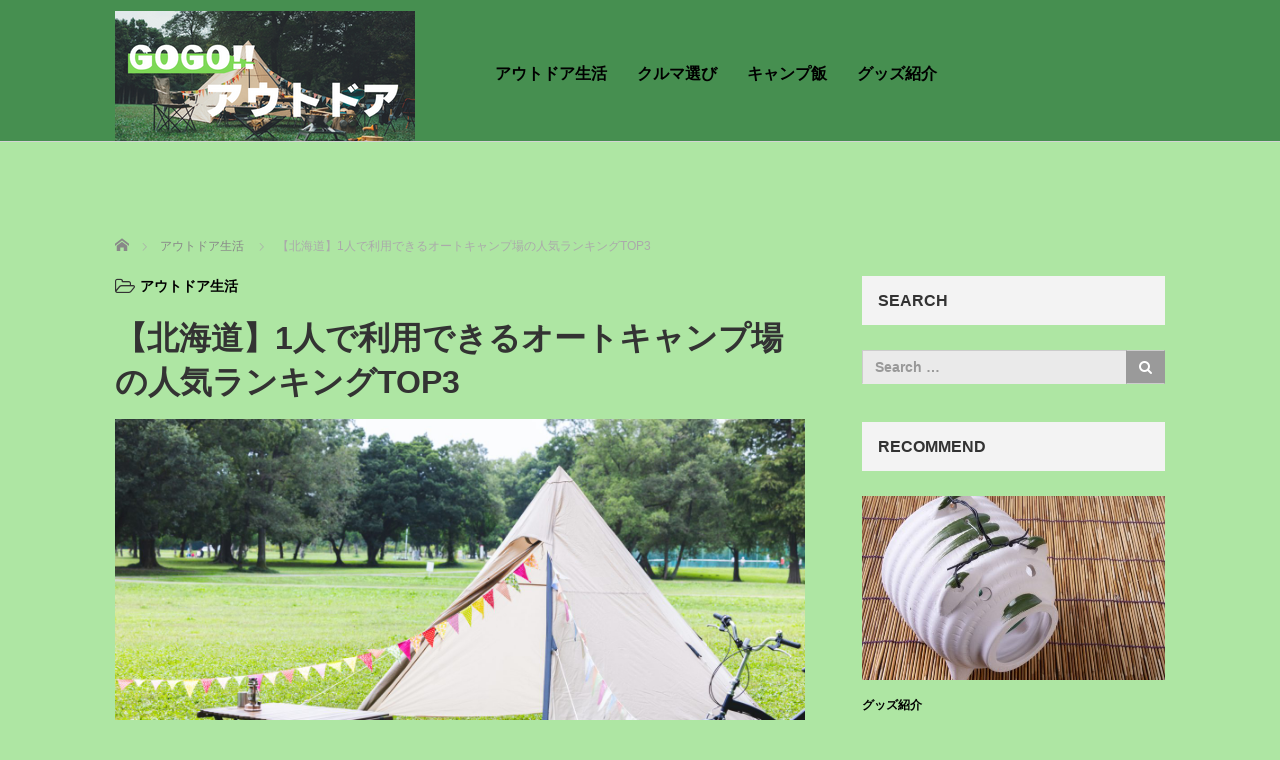

--- FILE ---
content_type: text/html; charset=UTF-8
request_url: https://neobike.jp/archives/66
body_size: 12137
content:
<!DOCTYPE html>
<html dir="ltr" lang="ja"
	prefix="og: https://ogp.me/ns#" >
<head>
	<meta charset="UTF-8">
	<meta name="viewport" content="width=device-width, initial-scale=1.0">
	<meta http-equiv="X-UA-Compatible" content="IE=edge">

	
	<meta name="description" content="北海道のオートキャンプ場の一つ目は、伊達市有珠町にあるアルトリ岬キャンプ場です。ここはソロキャンプも可能なオートキャンプ場で、4月下旬頃から10月下旬頃まですることができます。">
		<link rel="profile" href="http://gmpg.org/xfn/11">
	<link rel="pingback" href="https://neobike.jp/xmlrpc.php">

		
		<!-- All in One SEO 4.2.6.1 - aioseo.com -->
		<title>【北海道】1人で利用できるオートキャンプ場の人気ランキングTOP3 - GOGOアウトドア！</title>
		<meta name="description" content="北海道のオートキャンプ場の一つ目は、伊達市有珠町にあるアルトリ岬キャンプ場です。 ここはソロキャンプも可能なオ" />
		<meta name="robots" content="max-image-preview:large" />
		<meta name="google-site-verification" content="vlrrSthyamT9HLcTDrHkCn6mgZBYOB80AtG-3_FmE94" />
		<link rel="canonical" href="https://neobike.jp/archives/66" />
		<meta name="generator" content="All in One SEO (AIOSEO) 4.2.6.1 " />
		<meta property="og:locale" content="ja_JP" />
		<meta property="og:site_name" content="GOGOアウトドア！ - アウトドア生活をもっと楽しくする為のアイデアを紹介" />
		<meta property="og:type" content="article" />
		<meta property="og:title" content="【北海道】1人で利用できるオートキャンプ場の人気ランキングTOP3 - GOGOアウトドア！" />
		<meta property="og:description" content="北海道のオートキャンプ場の一つ目は、伊達市有珠町にあるアルトリ岬キャンプ場です。 ここはソロキャンプも可能なオ" />
		<meta property="og:url" content="https://neobike.jp/archives/66" />
		<meta property="article:published_time" content="2022-10-24T02:17:47+00:00" />
		<meta property="article:modified_time" content="2022-10-24T02:17:47+00:00" />
		<meta name="twitter:card" content="summary_large_image" />
		<meta name="twitter:title" content="【北海道】1人で利用できるオートキャンプ場の人気ランキングTOP3 - GOGOアウトドア！" />
		<meta name="twitter:description" content="北海道のオートキャンプ場の一つ目は、伊達市有珠町にあるアルトリ岬キャンプ場です。 ここはソロキャンプも可能なオ" />
		<script type="application/ld+json" class="aioseo-schema">
			{"@context":"https:\/\/schema.org","@graph":[{"@type":"BlogPosting","@id":"https:\/\/neobike.jp\/archives\/66#blogposting","name":"\u3010\u5317\u6d77\u9053\u30111\u4eba\u3067\u5229\u7528\u3067\u304d\u308b\u30aa\u30fc\u30c8\u30ad\u30e3\u30f3\u30d7\u5834\u306e\u4eba\u6c17\u30e9\u30f3\u30ad\u30f3\u30b0TOP3 - GOGO\u30a2\u30a6\u30c8\u30c9\u30a2\uff01","headline":"\u3010\u5317\u6d77\u9053\u30111\u4eba\u3067\u5229\u7528\u3067\u304d\u308b\u30aa\u30fc\u30c8\u30ad\u30e3\u30f3\u30d7\u5834\u306e\u4eba\u6c17\u30e9\u30f3\u30ad\u30f3\u30b0TOP3","author":{"@id":"https:\/\/neobike.jp\/archives\/author\/cross#author"},"publisher":{"@id":"https:\/\/neobike.jp\/#organization"},"image":{"@type":"ImageObject","url":"https:\/\/neobike.jp\/wp-content\/uploads\/2022\/10\/pixta_92633498_M.jpg","width":2000,"height":1333},"datePublished":"2022-10-24T02:17:47+09:00","dateModified":"2022-10-24T02:17:47+09:00","inLanguage":"ja","mainEntityOfPage":{"@id":"https:\/\/neobike.jp\/archives\/66#webpage"},"isPartOf":{"@id":"https:\/\/neobike.jp\/archives\/66#webpage"},"articleSection":"\u30a2\u30a6\u30c8\u30c9\u30a2\u751f\u6d3b"},{"@type":"BreadcrumbList","@id":"https:\/\/neobike.jp\/archives\/66#breadcrumblist","itemListElement":[{"@type":"ListItem","@id":"https:\/\/neobike.jp\/#listItem","position":1,"item":{"@type":"WebPage","@id":"https:\/\/neobike.jp\/","name":"\u30db\u30fc\u30e0","description":"\u30a2\u30a6\u30c8\u30c9\u30a2\u751f\u6d3b\u3092\u3082\u3063\u3068\u697d\u3057\u304f\u3059\u308b\u70ba\u306e\u30a2\u30a4\u30c7\u30a2\u3092\u7d39\u4ecb","url":"https:\/\/neobike.jp\/"}}]},{"@type":"Organization","@id":"https:\/\/neobike.jp\/#organization","name":"GOGO\u30a2\u30a6\u30c8\u30c9\u30a2\uff01","url":"https:\/\/neobike.jp\/"},{"@type":"WebPage","@id":"https:\/\/neobike.jp\/archives\/66#webpage","url":"https:\/\/neobike.jp\/archives\/66","name":"\u3010\u5317\u6d77\u9053\u30111\u4eba\u3067\u5229\u7528\u3067\u304d\u308b\u30aa\u30fc\u30c8\u30ad\u30e3\u30f3\u30d7\u5834\u306e\u4eba\u6c17\u30e9\u30f3\u30ad\u30f3\u30b0TOP3 - GOGO\u30a2\u30a6\u30c8\u30c9\u30a2\uff01","description":"\u5317\u6d77\u9053\u306e\u30aa\u30fc\u30c8\u30ad\u30e3\u30f3\u30d7\u5834\u306e\u4e00\u3064\u76ee\u306f\u3001\u4f0a\u9054\u5e02\u6709\u73e0\u753a\u306b\u3042\u308b\u30a2\u30eb\u30c8\u30ea\u5cac\u30ad\u30e3\u30f3\u30d7\u5834\u3067\u3059\u3002 \u3053\u3053\u306f\u30bd\u30ed\u30ad\u30e3\u30f3\u30d7\u3082\u53ef\u80fd\u306a\u30aa","inLanguage":"ja","isPartOf":{"@id":"https:\/\/neobike.jp\/#website"},"breadcrumb":{"@id":"https:\/\/neobike.jp\/archives\/66#breadcrumblist"},"author":"https:\/\/neobike.jp\/archives\/author\/cross#author","creator":"https:\/\/neobike.jp\/archives\/author\/cross#author","image":{"@type":"ImageObject","url":"https:\/\/neobike.jp\/wp-content\/uploads\/2022\/10\/pixta_92633498_M.jpg","@id":"https:\/\/neobike.jp\/#mainImage","width":2000,"height":1333},"primaryImageOfPage":{"@id":"https:\/\/neobike.jp\/archives\/66#mainImage"},"datePublished":"2022-10-24T02:17:47+09:00","dateModified":"2022-10-24T02:17:47+09:00"},{"@type":"WebSite","@id":"https:\/\/neobike.jp\/#website","url":"https:\/\/neobike.jp\/","name":"GOGO\u30a2\u30a6\u30c8\u30c9\u30a2\uff01","description":"\u30a2\u30a6\u30c8\u30c9\u30a2\u751f\u6d3b\u3092\u3082\u3063\u3068\u697d\u3057\u304f\u3059\u308b\u70ba\u306e\u30a2\u30a4\u30c7\u30a2\u3092\u7d39\u4ecb","inLanguage":"ja","publisher":{"@id":"https:\/\/neobike.jp\/#organization"}}]}
		</script>
		<!-- All in One SEO -->

<link rel='dns-prefetch' href='//ajax.googleapis.com' />
<link rel="alternate" type="application/rss+xml" title="GOGOアウトドア！ &raquo; フィード" href="https://neobike.jp/feed" />
<link rel="alternate" title="oEmbed (JSON)" type="application/json+oembed" href="https://neobike.jp/wp-json/oembed/1.0/embed?url=https%3A%2F%2Fneobike.jp%2Farchives%2F66" />
<link rel="alternate" title="oEmbed (XML)" type="text/xml+oembed" href="https://neobike.jp/wp-json/oembed/1.0/embed?url=https%3A%2F%2Fneobike.jp%2Farchives%2F66&#038;format=xml" />
<style id='wp-img-auto-sizes-contain-inline-css' type='text/css'>
img:is([sizes=auto i],[sizes^="auto," i]){contain-intrinsic-size:3000px 1500px}
/*# sourceURL=wp-img-auto-sizes-contain-inline-css */
</style>
<style id='wp-emoji-styles-inline-css' type='text/css'>

	img.wp-smiley, img.emoji {
		display: inline !important;
		border: none !important;
		box-shadow: none !important;
		height: 1em !important;
		width: 1em !important;
		margin: 0 0.07em !important;
		vertical-align: -0.1em !important;
		background: none !important;
		padding: 0 !important;
	}
/*# sourceURL=wp-emoji-styles-inline-css */
</style>
<style id='wp-block-library-inline-css' type='text/css'>
:root{--wp-block-synced-color:#7a00df;--wp-block-synced-color--rgb:122,0,223;--wp-bound-block-color:var(--wp-block-synced-color);--wp-editor-canvas-background:#ddd;--wp-admin-theme-color:#007cba;--wp-admin-theme-color--rgb:0,124,186;--wp-admin-theme-color-darker-10:#006ba1;--wp-admin-theme-color-darker-10--rgb:0,107,160.5;--wp-admin-theme-color-darker-20:#005a87;--wp-admin-theme-color-darker-20--rgb:0,90,135;--wp-admin-border-width-focus:2px}@media (min-resolution:192dpi){:root{--wp-admin-border-width-focus:1.5px}}.wp-element-button{cursor:pointer}:root .has-very-light-gray-background-color{background-color:#eee}:root .has-very-dark-gray-background-color{background-color:#313131}:root .has-very-light-gray-color{color:#eee}:root .has-very-dark-gray-color{color:#313131}:root .has-vivid-green-cyan-to-vivid-cyan-blue-gradient-background{background:linear-gradient(135deg,#00d084,#0693e3)}:root .has-purple-crush-gradient-background{background:linear-gradient(135deg,#34e2e4,#4721fb 50%,#ab1dfe)}:root .has-hazy-dawn-gradient-background{background:linear-gradient(135deg,#faaca8,#dad0ec)}:root .has-subdued-olive-gradient-background{background:linear-gradient(135deg,#fafae1,#67a671)}:root .has-atomic-cream-gradient-background{background:linear-gradient(135deg,#fdd79a,#004a59)}:root .has-nightshade-gradient-background{background:linear-gradient(135deg,#330968,#31cdcf)}:root .has-midnight-gradient-background{background:linear-gradient(135deg,#020381,#2874fc)}:root{--wp--preset--font-size--normal:16px;--wp--preset--font-size--huge:42px}.has-regular-font-size{font-size:1em}.has-larger-font-size{font-size:2.625em}.has-normal-font-size{font-size:var(--wp--preset--font-size--normal)}.has-huge-font-size{font-size:var(--wp--preset--font-size--huge)}.has-text-align-center{text-align:center}.has-text-align-left{text-align:left}.has-text-align-right{text-align:right}.has-fit-text{white-space:nowrap!important}#end-resizable-editor-section{display:none}.aligncenter{clear:both}.items-justified-left{justify-content:flex-start}.items-justified-center{justify-content:center}.items-justified-right{justify-content:flex-end}.items-justified-space-between{justify-content:space-between}.screen-reader-text{border:0;clip-path:inset(50%);height:1px;margin:-1px;overflow:hidden;padding:0;position:absolute;width:1px;word-wrap:normal!important}.screen-reader-text:focus{background-color:#ddd;clip-path:none;color:#444;display:block;font-size:1em;height:auto;left:5px;line-height:normal;padding:15px 23px 14px;text-decoration:none;top:5px;width:auto;z-index:100000}html :where(.has-border-color){border-style:solid}html :where([style*=border-top-color]){border-top-style:solid}html :where([style*=border-right-color]){border-right-style:solid}html :where([style*=border-bottom-color]){border-bottom-style:solid}html :where([style*=border-left-color]){border-left-style:solid}html :where([style*=border-width]){border-style:solid}html :where([style*=border-top-width]){border-top-style:solid}html :where([style*=border-right-width]){border-right-style:solid}html :where([style*=border-bottom-width]){border-bottom-style:solid}html :where([style*=border-left-width]){border-left-style:solid}html :where(img[class*=wp-image-]){height:auto;max-width:100%}:where(figure){margin:0 0 1em}html :where(.is-position-sticky){--wp-admin--admin-bar--position-offset:var(--wp-admin--admin-bar--height,0px)}@media screen and (max-width:600px){html :where(.is-position-sticky){--wp-admin--admin-bar--position-offset:0px}}
/*wp_block_styles_on_demand_placeholder:696e7b4f1fd36*/
/*# sourceURL=wp-block-library-inline-css */
</style>
<style id='classic-theme-styles-inline-css' type='text/css'>
/*! This file is auto-generated */
.wp-block-button__link{color:#fff;background-color:#32373c;border-radius:9999px;box-shadow:none;text-decoration:none;padding:calc(.667em + 2px) calc(1.333em + 2px);font-size:1.125em}.wp-block-file__button{background:#32373c;color:#fff;text-decoration:none}
/*# sourceURL=/wp-includes/css/classic-themes.min.css */
</style>
<link rel='stylesheet' id='_tk-bootstrap-wp-css' href='https://neobike.jp/wp-content/themes/agent_tcd033/includes/css/bootstrap-wp.css?ver=6.9' type='text/css' media='all' />
<link rel='stylesheet' id='_tk-bootstrap-css' href='https://neobike.jp/wp-content/themes/agent_tcd033/includes/resources/bootstrap/css/bootstrap.min.css?ver=6.9' type='text/css' media='all' />
<link rel='stylesheet' id='_tk-font-awesome-css' href='https://neobike.jp/wp-content/themes/agent_tcd033/includes/css/font-awesome.min.css?ver=4.1.0' type='text/css' media='all' />
<script type="text/javascript" src="https://ajax.googleapis.com/ajax/libs/jquery/1.11.3/jquery.min.js?ver=6.9" id="jquery-js"></script>
<script type="text/javascript" src="https://neobike.jp/wp-content/themes/agent_tcd033/includes/resources/bootstrap/js/bootstrap.js?ver=6.9" id="_tk-bootstrapjs-js"></script>
<script type="text/javascript" src="https://neobike.jp/wp-content/themes/agent_tcd033/includes/js/bootstrap-wp.js?ver=6.9" id="_tk-bootstrapwp-js"></script>
<link rel="https://api.w.org/" href="https://neobike.jp/wp-json/" /><link rel="alternate" title="JSON" type="application/json" href="https://neobike.jp/wp-json/wp/v2/posts/66" /><link rel='shortlink' href='https://neobike.jp/?p=66' />
<style type="text/css"></style><link rel="icon" href="https://neobike.jp/wp-content/uploads/2022/10/vntmS27z1gwQ1vL1666069480_1666069523.png" sizes="32x32" />
<link rel="icon" href="https://neobike.jp/wp-content/uploads/2022/10/vntmS27z1gwQ1vL1666069480_1666069523.png" sizes="192x192" />
<link rel="apple-touch-icon" href="https://neobike.jp/wp-content/uploads/2022/10/vntmS27z1gwQ1vL1666069480_1666069523.png" />
<meta name="msapplication-TileImage" content="https://neobike.jp/wp-content/uploads/2022/10/vntmS27z1gwQ1vL1666069480_1666069523.png" />
		<style type="text/css" id="wp-custom-css">
			#agent-header-outer{ background-color:#468F50 !important; }
body {background-color:#AEE6A3; }
#main-menu{ padding: 15px 10px 5px 170px; }		</style>
			<link rel="stylesheet" href="https://neobike.jp/wp-content/themes/agent_tcd033/style.css?ver=3.2" type="text/css" />

	
	<script type="text/javascript" src="https://neobike.jp/wp-content/themes/agent_tcd033/parallax.js"></script>
	<link rel="stylesheet" href="https://maxcdn.bootstrapcdn.com/font-awesome/4.4.0/css/font-awesome.min.css">
	<link rel="stylesheet" href="https://neobike.jp/wp-content/themes/agent_tcd033/agent.css" type="text/css" />

		<script type="text/javascript" src="https://neobike.jp/wp-content/themes/agent_tcd033/js/jscript.js"></script>
	<script src="https://neobike.jp/wp-content/themes/agent_tcd033/js/comment.js?ver=?ver=3.2"></script>
	<link rel="stylesheet" href="https://neobike.jp/wp-content/themes/agent_tcd033/comment-style.css" type="text/css" />

	<link rel="stylesheet" media="screen and (max-width:770px)" href="https://neobike.jp/wp-content/themes/agent_tcd033/footer-bar/footer-bar.css?ver=?ver=3.2">

	
	<style type="text/css">
		#agent-header-outer{border-bottom:1px solid lightgrey}	</style>

	<style type="text/css">
		#logo_image { top:0px; left:0px; }
		body { font-size:14px; }
	.menu-item a:hover {color: #3FA5F5 !important;}
	.title a:hover, .entry-meta a:hover, .post_category a:hover, .widget a:hover, .categories-wrap a:hover {color: #3FA5F5!important;}
	.dropdown-menu {
	  background-color:#3FA5F5;
	}
	.dropdown-menu .menu-item:hover *{
	  background:#2C73AB!important;
	}
	.link-button-azure_top, .link-button-azure_btm{
	  background-color:#3FA5F5!important;
	}
	.next-button:after { border-left-color:3FA5F5!important; border-bottom-color:3FA5F5!important; }
	.next-button:hover, .next-button:hover:after {border-color:2C73AB!important;}
	.link-button-azure_top:hover, .link-button-azure_btm:hover {
	  background:#2C73AB!important;
	}
	.read-more:hover, .archives_btn:hover, .prev_link a:hover, .next_link a:hover, #submit_comment:hover, .form_table .btn-primary, .form_table td.form_title  { background:#3FA5F5!important; }

	.entry-content a, .custom-html-widget a{ color: #3FA5F5; }
	.entry-content a:hover, .custom-html-widget a:hover{ color: #2C73AB !important; text-decoration: none !important; }

  @media only screen and (min-width: 767px) {
    .navbar-nav > .current-menu-item > a{color: #3FA5F5 !important;}
  }
  
  @media only screen and (max-width: 767px) {
    .current-menu-item *{color: #3FA5F5 !important;}
    .menu-item.active a {
      color:black;
    }
  }

			p { word-wrap:break-word; }
	
	
	
			#agent-header-outer{ position: fixed;}
		.navbar-collapse.collapse.in{ margin-top:0; }
		.mobile_nav_wapper{ position:fixed; top:90px; }
	

					.page-title{ font-size: 32px;}
			
	</style>
</head>

<body class="wp-singular post-template-default single single-post postid-66 single-format-standard wp-theme-agent_tcd033">
	
	<div id="verytop"></div>
	<div id="agent-header-outer">
			<div class="container hidden-xs hidden-sm hidden-md">
				<div class="row">
					<div class="logo-wrap col-xs-20">
					  <!-- logo -->
					  <div id='logo_image'>
<h1 id="logo"><a href="https://neobike.jp/" title="GOGOアウトドア！" data-label="GOGOアウトドア！"><img class="h_logo" src="https://neobike.jp/wp-content/uploads/tcd-w/logo.png?1768848207" alt="GOGOアウトドア！" title="GOGOアウトドア！" /></a></h1>
</div>
				</div>
					<div class="col-xs-100 col-md-100 col-lg-80 agent-header-menu romaji">
	          <div class="navbar navbar-default">
	            <div class="navbar-header">
	              <button type="button" class="navbar-toggle" data-toggle="collapse" data-target=".nav_toggle">
	                <span class="sr-only">Toggle navigation </span>
	                <span class="icon-bar"></span>
	                <span class="icon-bar"></span>
	                <span class="icon-bar"></span>
	              </button>
								<div class="collapse navbar-collapse nav_toggle"><ul id="main-menu" class="nav navbar-nav"><li id="menu-item-16" class="menu-item menu-item-type-taxonomy menu-item-object-category current-post-ancestor current-menu-parent current-post-parent menu-item-16"><a href="https://neobike.jp/archives/category/%e3%82%a2%e3%82%a6%e3%83%88%e3%83%89%e3%82%a2%e7%94%9f%e6%b4%bb">アウトドア生活</a></li>
<li id="menu-item-19" class="menu-item menu-item-type-taxonomy menu-item-object-category menu-item-19"><a href="https://neobike.jp/archives/category/%e3%82%af%e3%83%ab%e3%83%9e%e9%81%b8%e3%81%b3">クルマ選び</a></li>
<li id="menu-item-17" class="menu-item menu-item-type-taxonomy menu-item-object-category menu-item-17"><a href="https://neobike.jp/archives/category/%e3%82%ad%e3%83%a3%e3%83%b3%e3%83%97%e9%a3%af">キャンプ飯</a></li>
<li id="menu-item-18" class="menu-item menu-item-type-taxonomy menu-item-object-category menu-item-18"><a href="https://neobike.jp/archives/category/%e3%82%b0%e3%83%83%e3%82%ba%e7%b4%b9%e4%bb%8b">グッズ紹介</a></li>
</ul></div>							</div>
						</div>
					</div>
									</div>
			</div>
			<div class="container hidden-lg">
	      <div class="row">
	        <div class="site-navigation-inner col-xs-120">
	          <div class="navbar navbar-default" style="margin-bottom:0px">
	            <div class="navbar-header">
	              <button type="button" class="navbar-toggle" data-toggle="collapse" data-target=".nav_toggle" style='z-index:3000'>
	                <span class="sr-only">Toggle navigation </span>
	                <span class="icon-bar"></span>
	                <span class="icon-bar"></span>
	                <span class="icon-bar"></span>
	              </button>

	              <div id="logo-area">
	                <div id='logo_image'>
<h1 id="logo"><a href="https://neobike.jp/" title="GOGOアウトドア！" data-label="GOGOアウトドア！"><img class="h_logo" src="https://neobike.jp/wp-content/uploads/tcd-w/logo.png?1768848207" alt="GOGOアウトドア！" title="GOGOアウトドア！" /></a></h1>
</div>
	              </div>

	            </div>

	          </div><!-- .navbar -->
	        </div>
	      </div>
			</div>
	</div>
	            <!-- The WordPress Menu goes here -->
	            <div class="hidden-lg mobile_nav_wapper">
								<div class="collapse navbar-collapse nav_toggle"><ul id="main-menu" class="nav navbar-nav pt0"><li class="menu-item menu-item-type-taxonomy menu-item-object-category current-post-ancestor current-menu-parent current-post-parent menu-item-16"><a href="https://neobike.jp/archives/category/%e3%82%a2%e3%82%a6%e3%83%88%e3%83%89%e3%82%a2%e7%94%9f%e6%b4%bb">アウトドア生活</a></li>
<li class="menu-item menu-item-type-taxonomy menu-item-object-category menu-item-19"><a href="https://neobike.jp/archives/category/%e3%82%af%e3%83%ab%e3%83%9e%e9%81%b8%e3%81%b3">クルマ選び</a></li>
<li class="menu-item menu-item-type-taxonomy menu-item-object-category menu-item-17"><a href="https://neobike.jp/archives/category/%e3%82%ad%e3%83%a3%e3%83%b3%e3%83%97%e9%a3%af">キャンプ飯</a></li>
<li class="menu-item menu-item-type-taxonomy menu-item-object-category menu-item-18"><a href="https://neobike.jp/archives/category/%e3%82%b0%e3%83%83%e3%82%ba%e7%b4%b9%e4%bb%8b">グッズ紹介</a></li>
</ul></div>	            </div>




  
  <div class="container single_wrap">
    
<ul id="bread_crumb" class="clearfix" itemscope itemtype="http://schema.org/BreadcrumbList">
  <li itemprop="itemListElement" itemscope itemtype="http://schema.org/ListItem" class="home"><a itemprop="item" href="https://neobike.jp/"><span itemprop="name">ホーム</span></a><meta itemprop="position" content="1" /></li>

 <li itemprop="itemListElement" itemscope itemtype="http://schema.org/ListItem">
    <a itemprop="item" href="https://neobike.jp/archives/category/%e3%82%a2%e3%82%a6%e3%83%88%e3%83%89%e3%82%a2%e7%94%9f%e6%b4%bb"><span itemprop="name">アウトドア生活</span></a>
     <meta itemprop="position" content="2" /></li>
 <li itemprop="itemListElement" itemscope itemtype="http://schema.org/ListItem" class="last"><span itemprop="name">【北海道】1人で利用できるオートキャンプ場の人気ランキングTOP3</span><meta itemprop="position" content="3" /></li>

</ul>
    <div class="row">

      <div class="col-sm-80 no-left-padding">
      
        
<article id="post-66" class="post-66 post type-post status-publish format-standard has-post-thumbnail hentry category-4">
	<header>
				<ul class="entry-meta clearfix">
						<li><i class="fa fa-folder-open-o fa-lg mr5" aria-hidden="true"></i><a href="https://neobike.jp/archives/category/%e3%82%a2%e3%82%a6%e3%83%88%e3%83%89%e3%82%a2%e7%94%9f%e6%b4%bb" rel="category tag">アウトドア生活</a></li>								</ul>
		
		<h2 class="page-title">【北海道】1人で利用できるオートキャンプ場の人気ランキングTOP3</h2>
	</header><!-- .entry-header -->

  <!-- sns button top -->
    <!-- /sns button top -->

	<div class="entry-content mb30">
				<div class="entry-content-thumbnail"><img width="2000" height="1333" src="https://neobike.jp/wp-content/uploads/2022/10/pixta_92633498_M.jpg" class="attachment-full size-full wp-post-image" alt="" decoding="async" fetchpriority="high" srcset="https://neobike.jp/wp-content/uploads/2022/10/pixta_92633498_M.jpg 2000w, https://neobike.jp/wp-content/uploads/2022/10/pixta_92633498_M-300x200.jpg 300w, https://neobike.jp/wp-content/uploads/2022/10/pixta_92633498_M-1024x682.jpg 1024w, https://neobike.jp/wp-content/uploads/2022/10/pixta_92633498_M-768x512.jpg 768w, https://neobike.jp/wp-content/uploads/2022/10/pixta_92633498_M-1536x1024.jpg 1536w" sizes="(max-width: 2000px) 100vw, 2000px" /></div>
				<p>北海道のオートキャンプ場の一つ目は、伊達市有珠町にあるアルトリ岬キャンプ場です。</p>
<p>ここはソロキャンプも可能なオートキャンプ場で、4月下旬頃から10月下旬頃まですることができます。</p>
<p>焚き火台を使えば焚火ができることやペットも可能などの特徴を持ちます。</p>
<p>大沼野営場は、北海道勇払郡厚真町にあるオートキャンプ場、料金は520円で夏のトップシーズンになると混雑します。</p>
<p>3つ目は和寒南丘森林公園キャンプ場、ここは和寒町の南丘貯水池の畔に位置する施設でオートキャンプが可能なオートサイトとフリーサイトの2つが用意されています。</p>
<p>ちなみに、貯水池に水がためられていないこともあり、景色が多く変わるなどからも出掛ける前に確認することをおすすめします。</p>
			</div><!-- .entry-content -->

  <!-- sns button bottom -->
    <!-- /sns button bottom -->

		<footer class="entry-nav">
				<div class="row">
			<div class="col-xs-60 text-center">
				<p class="prev_link"><a href="https://neobike.jp/archives/64" rel="prev">前の記事</a></p>
			</div>
			<div class="col-xs-60 text-center">
				<p class="next_link"><a href="https://neobike.jp/archives/83" rel="next">次の記事</a></p>
			</div>
		</div>
			</footer><!-- .entry-meta -->
	
</article><!-- #post-## -->

        
      
                <div id="related-posts">
          <h3 class="related-posts-title">関連記事</h3>
                    <div class="row">
                          <div class="col-xs-60">
                <div class="related_post clearfix">
                                    <div class="related_post_img"><a href="https://neobike.jp/archives/174"><img width="90" height="90" src="https://neobike.jp/wp-content/uploads/2022/10/pixta_92633498_M-90x90.jpg" class="attachment-widget_thumb size-widget_thumb wp-post-image" alt="" decoding="async" loading="lazy" srcset="https://neobike.jp/wp-content/uploads/2022/10/pixta_92633498_M-90x90.jpg 90w, https://neobike.jp/wp-content/uploads/2022/10/pixta_92633498_M-150x150.jpg 150w, https://neobike.jp/wp-content/uploads/2022/10/pixta_92633498_M-100x100.jpg 100w, https://neobike.jp/wp-content/uploads/2022/10/pixta_92633498_M-450x450.jpg 450w, https://neobike.jp/wp-content/uploads/2022/10/pixta_92633498_M-760x760.jpg 760w, https://neobike.jp/wp-content/uploads/2022/10/pixta_92633498_M-223x223.jpg 223w, https://neobike.jp/wp-content/uploads/2022/10/pixta_92633498_M-224x224.jpg 224w, https://neobike.jp/wp-content/uploads/2022/10/pixta_92633498_M-120x120.jpg 120w" sizes="auto, (max-width: 90px) 100vw, 90px" /></a></div>
                                    <div class="related_post_meta">
                                        <h3 class="title"><a href="https://neobike.jp/archives/174">キャンプで安全に焚き火をするには？初心者でも出来るコツを教えます…</a></h3>
                  </div>
                </div>
              </div>
                                        <div class="col-xs-60">
                <div class="related_post clearfix">
                                    <div class="related_post_img"><a href="https://neobike.jp/archives/159"><img width="90" height="90" src="https://neobike.jp/wp-content/uploads/2022/10/pixta_92633498_M-90x90.jpg" class="attachment-widget_thumb size-widget_thumb wp-post-image" alt="" decoding="async" loading="lazy" srcset="https://neobike.jp/wp-content/uploads/2022/10/pixta_92633498_M-90x90.jpg 90w, https://neobike.jp/wp-content/uploads/2022/10/pixta_92633498_M-150x150.jpg 150w, https://neobike.jp/wp-content/uploads/2022/10/pixta_92633498_M-100x100.jpg 100w, https://neobike.jp/wp-content/uploads/2022/10/pixta_92633498_M-450x450.jpg 450w, https://neobike.jp/wp-content/uploads/2022/10/pixta_92633498_M-760x760.jpg 760w, https://neobike.jp/wp-content/uploads/2022/10/pixta_92633498_M-223x223.jpg 223w, https://neobike.jp/wp-content/uploads/2022/10/pixta_92633498_M-224x224.jpg 224w, https://neobike.jp/wp-content/uploads/2022/10/pixta_92633498_M-120x120.jpg 120w" sizes="auto, (max-width: 90px) 100vw, 90px" /></a></div>
                                    <div class="related_post_meta">
                                        <h3 class="title"><a href="https://neobike.jp/archives/159">ソロキャンプの楽しみ方とは？初心者でも時間を忘れる暇つぶし3選</a></h3>
                  </div>
                </div>
              </div>
              </div><div class="row" style="margin-top:15px;">                          <div class="col-xs-60">
                <div class="related_post clearfix">
                                    <div class="related_post_img"><a href="https://neobike.jp/archives/162"><img width="90" height="90" src="https://neobike.jp/wp-content/uploads/2022/10/pixta_92633498_M-90x90.jpg" class="attachment-widget_thumb size-widget_thumb wp-post-image" alt="" decoding="async" loading="lazy" srcset="https://neobike.jp/wp-content/uploads/2022/10/pixta_92633498_M-90x90.jpg 90w, https://neobike.jp/wp-content/uploads/2022/10/pixta_92633498_M-150x150.jpg 150w, https://neobike.jp/wp-content/uploads/2022/10/pixta_92633498_M-100x100.jpg 100w, https://neobike.jp/wp-content/uploads/2022/10/pixta_92633498_M-450x450.jpg 450w, https://neobike.jp/wp-content/uploads/2022/10/pixta_92633498_M-760x760.jpg 760w, https://neobike.jp/wp-content/uploads/2022/10/pixta_92633498_M-223x223.jpg 223w, https://neobike.jp/wp-content/uploads/2022/10/pixta_92633498_M-224x224.jpg 224w, https://neobike.jp/wp-content/uploads/2022/10/pixta_92633498_M-120x120.jpg 120w" sizes="auto, (max-width: 90px) 100vw, 90px" /></a></div>
                                    <div class="related_post_meta">
                                        <h3 class="title"><a href="https://neobike.jp/archives/162">女子のソロキャンプは危険？危ない目に会わない為の事前準備POIN…</a></h3>
                  </div>
                </div>
              </div>
                                        <div class="col-xs-60">
                <div class="related_post clearfix">
                                    <div class="related_post_img"><a href="https://neobike.jp/archives/166"><img width="90" height="90" src="https://neobike.jp/wp-content/uploads/2022/10/pixta_92633498_M-90x90.jpg" class="attachment-widget_thumb size-widget_thumb wp-post-image" alt="" decoding="async" loading="lazy" srcset="https://neobike.jp/wp-content/uploads/2022/10/pixta_92633498_M-90x90.jpg 90w, https://neobike.jp/wp-content/uploads/2022/10/pixta_92633498_M-150x150.jpg 150w, https://neobike.jp/wp-content/uploads/2022/10/pixta_92633498_M-100x100.jpg 100w, https://neobike.jp/wp-content/uploads/2022/10/pixta_92633498_M-450x450.jpg 450w, https://neobike.jp/wp-content/uploads/2022/10/pixta_92633498_M-760x760.jpg 760w, https://neobike.jp/wp-content/uploads/2022/10/pixta_92633498_M-223x223.jpg 223w, https://neobike.jp/wp-content/uploads/2022/10/pixta_92633498_M-224x224.jpg 224w, https://neobike.jp/wp-content/uploads/2022/10/pixta_92633498_M-120x120.jpg 120w" sizes="auto, (max-width: 90px) 100vw, 90px" /></a></div>
                                    <div class="related_post_meta">
                                        <h3 class="title"><a href="https://neobike.jp/archives/166">【ソロキャンプ】飽きた時に試してみて欲しいもう一度楽しむ3つのコ…</a></h3>
                  </div>
                </div>
              </div>
              </div><div class="row" style="margin-top:15px;">                          <div class="col-xs-60">
                <div class="related_post clearfix">
                                    <div class="related_post_img"><a href="https://neobike.jp/archives/169"><img width="90" height="90" src="https://neobike.jp/wp-content/uploads/2022/10/pixta_92633498_M-90x90.jpg" class="attachment-widget_thumb size-widget_thumb wp-post-image" alt="" decoding="async" loading="lazy" srcset="https://neobike.jp/wp-content/uploads/2022/10/pixta_92633498_M-90x90.jpg 90w, https://neobike.jp/wp-content/uploads/2022/10/pixta_92633498_M-150x150.jpg 150w, https://neobike.jp/wp-content/uploads/2022/10/pixta_92633498_M-100x100.jpg 100w, https://neobike.jp/wp-content/uploads/2022/10/pixta_92633498_M-450x450.jpg 450w, https://neobike.jp/wp-content/uploads/2022/10/pixta_92633498_M-760x760.jpg 760w, https://neobike.jp/wp-content/uploads/2022/10/pixta_92633498_M-223x223.jpg 223w, https://neobike.jp/wp-content/uploads/2022/10/pixta_92633498_M-224x224.jpg 224w, https://neobike.jp/wp-content/uploads/2022/10/pixta_92633498_M-120x120.jpg 120w" sizes="auto, (max-width: 90px) 100vw, 90px" /></a></div>
                                    <div class="related_post_meta">
                                        <h3 class="title"><a href="https://neobike.jp/archives/169">雨キャンプがメリットが沢山！楽しみ方と快適に過ごす為のコツを教え…</a></h3>
                  </div>
                </div>
              </div>
                                        <div class="col-xs-60">
                <div class="related_post clearfix">
                                    <div class="related_post_img"><a href="https://neobike.jp/archives/172"><img width="90" height="90" src="https://neobike.jp/wp-content/uploads/2022/10/pixta_92633498_M-90x90.jpg" class="attachment-widget_thumb size-widget_thumb wp-post-image" alt="" decoding="async" loading="lazy" srcset="https://neobike.jp/wp-content/uploads/2022/10/pixta_92633498_M-90x90.jpg 90w, https://neobike.jp/wp-content/uploads/2022/10/pixta_92633498_M-150x150.jpg 150w, https://neobike.jp/wp-content/uploads/2022/10/pixta_92633498_M-100x100.jpg 100w, https://neobike.jp/wp-content/uploads/2022/10/pixta_92633498_M-450x450.jpg 450w, https://neobike.jp/wp-content/uploads/2022/10/pixta_92633498_M-760x760.jpg 760w, https://neobike.jp/wp-content/uploads/2022/10/pixta_92633498_M-223x223.jpg 223w, https://neobike.jp/wp-content/uploads/2022/10/pixta_92633498_M-224x224.jpg 224w, https://neobike.jp/wp-content/uploads/2022/10/pixta_92633498_M-120x120.jpg 120w" sizes="auto, (max-width: 90px) 100vw, 90px" /></a></div>
                                    <div class="related_post_meta">
                                        <h3 class="title"><a href="https://neobike.jp/archives/172">キャンプ中のトラブルを防ぐ為に知っておくべきマナーを解説【保存版…</a></h3>
                  </div>
                </div>
              </div>
              </div><div class="row" style="margin-top:15px;">                      </div>
                  </div>
        
    <!-- comments -->
        <!-- /comments -->

      </div>

      <div class="col-sm-37 col-sm-offset-3 no-right-padding">
            <div class="sidebar-padder">

      
      	      <aside id="search-2" class="widget widget_search"><h3 class="widget-title">SEARCH</h3><form role="search" method="get" class="search-form" action="https://neobike.jp/">
  <label>
    <div class="input-group">
      <input type="search" class="search-field form-control" placeholder="Search &hellip;" value="" name="s" title="Search for:">
      <span class="input-group-btn">
        <button class="btn btn-default" type="submit"><span class="fa fa-search"></span></button>
      </span>
    </div><!-- /input-group -->
  </label>
  <input type="submit" style="display:none" value="Search">
</form>
</aside><aside id="styled_post_list1_widget-2" class="widget styled_post_list1_widget"><h3 class="widget-title">RECOMMEND</h3><ol class="styled_post_list1">
 <li class="clearfix">
     <div class="styled_post_list1_thumb">
   <a class="image" href="https://neobike.jp/archives/171"><img width="660" height="400" src="https://neobike.jp/wp-content/uploads/2022/10/pixta_91184123_M-660x400.jpg" class="attachment-size1 size-size1 wp-post-image" alt="" decoding="async" loading="lazy" srcset="https://neobike.jp/wp-content/uploads/2022/10/pixta_91184123_M-660x400.jpg 660w, https://neobike.jp/wp-content/uploads/2022/10/pixta_91184123_M-330x200.jpg 330w" sizes="auto, (max-width: 660px) 100vw, 660px" /></a>
   </div>
          <div class="dateandcate">
  
  <span class="cate"><a href="https://neobike.jp/archives/category/%e3%82%b0%e3%83%83%e3%82%ba%e7%b4%b9%e4%bb%8b" rel="category tag">グッズ紹介</a></span>    </div>
            <a class="title" href="https://neobike.jp/archives/171">キャンプの虫よけはコレ！子供にも安全に使える人気アイテムBEST3</a>
          <div class="excerpt">キャンプに出かける際には、虫よけを用意しておくことが欠かせま…</div>
    </li>
 <li class="clearfix">
     <div class="styled_post_list1_thumb">
   <a class="image" href="https://neobike.jp/archives/173"><img width="660" height="400" src="https://neobike.jp/wp-content/uploads/2022/10/pixta_77985680_M-e1666580845361-660x400.jpg" class="attachment-size1 size-size1 wp-post-image" alt="" decoding="async" loading="lazy" srcset="https://neobike.jp/wp-content/uploads/2022/10/pixta_77985680_M-e1666580845361-660x400.jpg 660w, https://neobike.jp/wp-content/uploads/2022/10/pixta_77985680_M-e1666580845361-330x200.jpg 330w" sizes="auto, (max-width: 660px) 100vw, 660px" /></a>
   </div>
          <div class="dateandcate">
  
  <span class="cate"><a href="https://neobike.jp/archives/category/%e3%82%af%e3%83%ab%e3%83%9e%e9%81%b8%e3%81%b3" rel="category tag">クルマ選び</a></span>    </div>
            <a class="title" href="https://neobike.jp/archives/173">キャンピングカーの維持費の相場はいくら？賢く節約する方法も教えます</a>
          <div class="excerpt">キャンピングカーと一口に言っても、VANを改造したバンコンバ…</div>
    </li>
 <li class="clearfix">
     <div class="styled_post_list1_thumb">
   <a class="image" href="https://neobike.jp/archives/158"><img width="660" height="400" src="https://neobike.jp/wp-content/uploads/2022/10/pixta_71836647_M-e1666580409451-660x400.jpg" class="attachment-size1 size-size1 wp-post-image" alt="" decoding="async" loading="lazy" srcset="https://neobike.jp/wp-content/uploads/2022/10/pixta_71836647_M-e1666580409451-660x400.jpg 660w, https://neobike.jp/wp-content/uploads/2022/10/pixta_71836647_M-e1666580409451-330x200.jpg 330w" sizes="auto, (max-width: 660px) 100vw, 660px" /></a>
   </div>
          <div class="dateandcate">
  
  <span class="cate"><a href="https://neobike.jp/archives/category/%e3%82%ad%e3%83%a3%e3%83%b3%e3%83%97%e9%a3%af" rel="category tag">キャンプ飯</a></span>    </div>
            <a class="title" href="https://neobike.jp/archives/158">＜絶品キャンプ飯＞海鮮を使ったテクニックいらずのレシピを大公開！</a>
          <div class="excerpt">キャンプの醍醐味と言って多くに人が答えることがあります。…</div>
    </li>
 <li class="clearfix">
     <div class="styled_post_list1_thumb">
   <a class="image" href="https://neobike.jp/archives/147"><img width="660" height="400" src="https://neobike.jp/wp-content/uploads/2022/10/pixta_92427953_M-660x400.jpg" class="attachment-size1 size-size1 wp-post-image" alt="" decoding="async" loading="lazy" srcset="https://neobike.jp/wp-content/uploads/2022/10/pixta_92427953_M-660x400.jpg 660w, https://neobike.jp/wp-content/uploads/2022/10/pixta_92427953_M-330x200.jpg 330w" sizes="auto, (max-width: 660px) 100vw, 660px" /></a>
   </div>
          <div class="dateandcate">
  
  <span class="cate"><a href="https://neobike.jp/archives/category/%e3%82%a2%e3%82%a6%e3%83%88%e3%83%89%e3%82%a2%e7%94%9f%e6%b4%bb" rel="category tag">アウトドア生活</a></span>    </div>
            <a class="title" href="https://neobike.jp/archives/147">子どものキャンプデビューは何歳から？親子連れが気を付けるべきポイント</a>
          <div class="excerpt">空前もキャンプブームとなっている昨今、行楽シーズンは家族でキ…</div>
    </li>
 <li class="clearfix">
     <div class="styled_post_list1_thumb">
   <a class="image" href="https://neobike.jp/archives/144"><img width="660" height="400" src="https://neobike.jp/wp-content/uploads/2022/10/pixta_85230183_M-660x400.jpg" class="attachment-size1 size-size1 wp-post-image" alt="" decoding="async" loading="lazy" srcset="https://neobike.jp/wp-content/uploads/2022/10/pixta_85230183_M-660x400.jpg 660w, https://neobike.jp/wp-content/uploads/2022/10/pixta_85230183_M-330x200.jpg 330w" sizes="auto, (max-width: 660px) 100vw, 660px" /></a>
   </div>
          <div class="dateandcate">
  
  <span class="cate"><a href="https://neobike.jp/archives/category/%e3%82%ad%e3%83%a3%e3%83%b3%e3%83%97%e9%a3%af" rel="category tag">キャンプ飯</a></span>    </div>
            <a class="title" href="https://neobike.jp/archives/144">キャンプ飯は中華鍋が最適！？そのメリットと注意点をお教えします</a>
          <div class="excerpt">キャンプで食事を作る場合には、中華鍋が非常に使いやすいもので…</div>
    </li>
</ol>
</aside><aside id="categories-2" class="widget widget_categories"><h3 class="widget-title">CATEGORY</h3>
			<ul>
					<li class="cat-item cat-item-4"><a href="https://neobike.jp/archives/category/%e3%82%a2%e3%82%a6%e3%83%88%e3%83%89%e3%82%a2%e7%94%9f%e6%b4%bb">アウトドア生活</a>
</li>
	<li class="cat-item cat-item-6"><a href="https://neobike.jp/archives/category/%e3%82%ad%e3%83%a3%e3%83%b3%e3%83%97%e9%a3%af">キャンプ飯</a>
</li>
	<li class="cat-item cat-item-5"><a href="https://neobike.jp/archives/category/%e3%82%b0%e3%83%83%e3%82%ba%e7%b4%b9%e4%bb%8b">グッズ紹介</a>
</li>
	<li class="cat-item cat-item-3"><a href="https://neobike.jp/archives/category/%e3%82%af%e3%83%ab%e3%83%9e%e9%81%b8%e3%81%b3">クルマ選び</a>
</li>
			</ul>

			</aside>	  
          
                            <div class='side_widget clearfix widget_categories'>
                <h3 class='side_headline'>関連リンク</h3>
                <ul>
                    <li class="cat-item">
                        <a href="https://tec-jp.com/hizyouyou/" target="_blank">TEC</a>
                        <p>建物の火災が発生したときに重要な役割を果たすのが非常用発電機です。TECでは、非常用発電機の負荷運転を行っております。点検を実施していない方は、まずはお気軽にお問い合わせください。知識と経験が豊富なスタッフが対応します！</p>
                        <p>tec-jp.com/</p>
                    </li>
                </ul>
            </div>
            
     
    </div><!-- close .sidebar-padder -->      </div>

    </div>
  </div>



    <div class="recruit-splash" data-parallax="scroll" data-speed="0.6" data-image-src="https://neobike.jp/wp-content/uploads/2022/10/89ff19b70d3eb0a6e546a763b61e01b6.png">
    <div class="container section section-small" style="overflow:hidden;">
      <div class="row">
        <div class="col-xs-120 text-center">
          <h2 class="recruit-splash-h2 smaller-mobile-h2">Have a great OUTDOOR LIFE！</h2>
                  </div>
      </div>
    </div>
  </div>

<div class="section container-fluid">
  <div class="row">
            <div class="col-xs-120 footer-menu">
          </div>

    
      </div>
</div>

<div class="text-center returntop">
	<a href="#verytop"><span></span></a>
</div>

<div style="background:black; ">
	<div class="container">
		<div class="row">
      			<div class="col-lg-30 text-right col-lg-push-90">
                <ul class="footer_sns_icon">
                                                                      <li class="rss"><a class="target_blank" href="https://neobike.jp/feed"><span>rss</span></a></li>        </ul>
        			</div>
            <div class="col-lg-offset-30 col-lg-60 col-lg-pull-30 text-center romaji copyright">Copyright 2026 GOGOアウトドア！</div>

		</div>
	</div>
</div>


<script type="speculationrules">
{"prefetch":[{"source":"document","where":{"and":[{"href_matches":"/*"},{"not":{"href_matches":["/wp-*.php","/wp-admin/*","/wp-content/uploads/*","/wp-content/*","/wp-content/plugins/*","/wp-content/themes/agent_tcd033/*","/*\\?(.+)"]}},{"not":{"selector_matches":"a[rel~=\"nofollow\"]"}},{"not":{"selector_matches":".no-prefetch, .no-prefetch a"}}]},"eagerness":"conservative"}]}
</script>
<script type="text/javascript" src="https://neobike.jp/wp-content/themes/agent_tcd033/includes/js/skip-link-focus-fix.js?ver=20130115" id="_tk-skip-link-focus-fix-js"></script>
<script id="wp-emoji-settings" type="application/json">
{"baseUrl":"https://s.w.org/images/core/emoji/17.0.2/72x72/","ext":".png","svgUrl":"https://s.w.org/images/core/emoji/17.0.2/svg/","svgExt":".svg","source":{"concatemoji":"https://neobike.jp/wp-includes/js/wp-emoji-release.min.js?ver=6.9"}}
</script>
<script type="module">
/* <![CDATA[ */
/*! This file is auto-generated */
const a=JSON.parse(document.getElementById("wp-emoji-settings").textContent),o=(window._wpemojiSettings=a,"wpEmojiSettingsSupports"),s=["flag","emoji"];function i(e){try{var t={supportTests:e,timestamp:(new Date).valueOf()};sessionStorage.setItem(o,JSON.stringify(t))}catch(e){}}function c(e,t,n){e.clearRect(0,0,e.canvas.width,e.canvas.height),e.fillText(t,0,0);t=new Uint32Array(e.getImageData(0,0,e.canvas.width,e.canvas.height).data);e.clearRect(0,0,e.canvas.width,e.canvas.height),e.fillText(n,0,0);const a=new Uint32Array(e.getImageData(0,0,e.canvas.width,e.canvas.height).data);return t.every((e,t)=>e===a[t])}function p(e,t){e.clearRect(0,0,e.canvas.width,e.canvas.height),e.fillText(t,0,0);var n=e.getImageData(16,16,1,1);for(let e=0;e<n.data.length;e++)if(0!==n.data[e])return!1;return!0}function u(e,t,n,a){switch(t){case"flag":return n(e,"\ud83c\udff3\ufe0f\u200d\u26a7\ufe0f","\ud83c\udff3\ufe0f\u200b\u26a7\ufe0f")?!1:!n(e,"\ud83c\udde8\ud83c\uddf6","\ud83c\udde8\u200b\ud83c\uddf6")&&!n(e,"\ud83c\udff4\udb40\udc67\udb40\udc62\udb40\udc65\udb40\udc6e\udb40\udc67\udb40\udc7f","\ud83c\udff4\u200b\udb40\udc67\u200b\udb40\udc62\u200b\udb40\udc65\u200b\udb40\udc6e\u200b\udb40\udc67\u200b\udb40\udc7f");case"emoji":return!a(e,"\ud83e\u1fac8")}return!1}function f(e,t,n,a){let r;const o=(r="undefined"!=typeof WorkerGlobalScope&&self instanceof WorkerGlobalScope?new OffscreenCanvas(300,150):document.createElement("canvas")).getContext("2d",{willReadFrequently:!0}),s=(o.textBaseline="top",o.font="600 32px Arial",{});return e.forEach(e=>{s[e]=t(o,e,n,a)}),s}function r(e){var t=document.createElement("script");t.src=e,t.defer=!0,document.head.appendChild(t)}a.supports={everything:!0,everythingExceptFlag:!0},new Promise(t=>{let n=function(){try{var e=JSON.parse(sessionStorage.getItem(o));if("object"==typeof e&&"number"==typeof e.timestamp&&(new Date).valueOf()<e.timestamp+604800&&"object"==typeof e.supportTests)return e.supportTests}catch(e){}return null}();if(!n){if("undefined"!=typeof Worker&&"undefined"!=typeof OffscreenCanvas&&"undefined"!=typeof URL&&URL.createObjectURL&&"undefined"!=typeof Blob)try{var e="postMessage("+f.toString()+"("+[JSON.stringify(s),u.toString(),c.toString(),p.toString()].join(",")+"));",a=new Blob([e],{type:"text/javascript"});const r=new Worker(URL.createObjectURL(a),{name:"wpTestEmojiSupports"});return void(r.onmessage=e=>{i(n=e.data),r.terminate(),t(n)})}catch(e){}i(n=f(s,u,c,p))}t(n)}).then(e=>{for(const n in e)a.supports[n]=e[n],a.supports.everything=a.supports.everything&&a.supports[n],"flag"!==n&&(a.supports.everythingExceptFlag=a.supports.everythingExceptFlag&&a.supports[n]);var t;a.supports.everythingExceptFlag=a.supports.everythingExceptFlag&&!a.supports.flag,a.supports.everything||((t=a.source||{}).concatemoji?r(t.concatemoji):t.wpemoji&&t.twemoji&&(r(t.twemoji),r(t.wpemoji)))});
//# sourceURL=https://neobike.jp/wp-includes/js/wp-emoji-loader.min.js
/* ]]> */
</script>

<script type="text/javascript">
	(function($){

    equalheight=function(t){var i,e=0,h=0,r=new Array;$(t).each(function(){if(i=$(this),$(i).height("auto"),topPostion=i.position().top,h!=topPostion){for(currentDiv=0;currentDiv<r.length;currentDiv++)r[currentDiv].height(e);r.length=0,h=topPostion,e=i.height(),r.push(i)}else r.push(i),e=e<i.height()?i.height():e;for(currentDiv=0;currentDiv<r.length;currentDiv++)r[currentDiv].height(e)})};

          $('ul.nav li.dropdown, ul.nav li.dropdown-submenu').hover(function() {
    		$(this).find(' > .dropdown-menu').stop(true, true).delay(200).fadeIn();
    	}, function() {
    		$(this).find(' > .dropdown-menu').stop(true, true).delay(200).fadeOut();
    	})
  	

var doHeightAsViewport = function(){
    $('.heightasviewport').css('height', $(window).height())
  }

    function fixStuff() {
      jQuery(".heightaswidth").each(function(){
        $(this).css('height', $(this).outerWidth())
      })
    }

    fixStuff();
    doHeightAsViewport();

    setInterval(fixStuff, 1000)
    setInterval(doHeightAsViewport, 300)

    equalheight('.equal-height');

    $(".verticalcenter").each(function(){
      var center = ($(this).parent().outerHeight() / 2) - parseInt($(this).parent().css('padding-top'))
      var size = $(this).outerHeight() / 2

      $(this).css('padding-top', center - size)
    })
    

    var cursor = 0
    var slides = $(".splash-image")
    slides.hide()

    var newSlide = function(){
      if( cursor >= slides.length ){
        cursor = 0
      }

      if (slides.length!=1){
        slides.fadeOut('slow')
      }
      $(slides[cursor]).fadeIn('slow')

      cursor++;
    }

    setInterval(newSlide, 3000)
    newSlide()

		$("#agent-splash-text").removeClass('translated-right')
		$("#next-button").removeClass('opaque')

    $("a[href*=#]:not([href=#])").click(function(){if(location.pathname.replace(/^\//,"")==this.pathname.replace(/^\//,"")&&location.hostname==this.hostname){var e=jQuery(this.hash);if(e=e.length?e:jQuery("[name="+this.hash.slice(1)+"]"),e.length)return jQuery("html,body").animate({scrollTop:e.offset().top},1e3),!1}});

    // setTimeout(function(){
    //   if( $('.navbar-collapse').first().hasClass('in') ){
    //     $(".navbar-toggle").trigger("click") 
    //   }
    // }, 300)
    
    if( $(window).width() < 1200 ){
      $(".navbar-toggle").click(function(){
        setTimeout(function(){
          $(".menu-item").addClass('open')  
        }, 300)
      })
    }
    
    $(".menu-item").click(function(){ })
    
    $(".menu-item a").click(function(){
      if( !$(this).attr('href') ){
        return false
      }
    })

  window.onpageshow = function(event) {
    if (event.persisted) {
      window.location.reload() 
    }
  }

	})(jQuery)

</script>

  <!-- facebook share button code -->
 <div id="fb-root"></div>
 <script>
 (function(d, s, id) {
   var js, fjs = d.getElementsByTagName(s)[0];
   if (d.getElementById(id)) return;
   js = d.createElement(s); js.id = id;
   js.src = "//connect.facebook.net/ja_JP/sdk.js#xfbml=1&version=v2.5";
   fjs.parentNode.insertBefore(js, fjs);
 }(document, 'script', 'facebook-jssdk'));
 </script>
 
</body>
</html>
